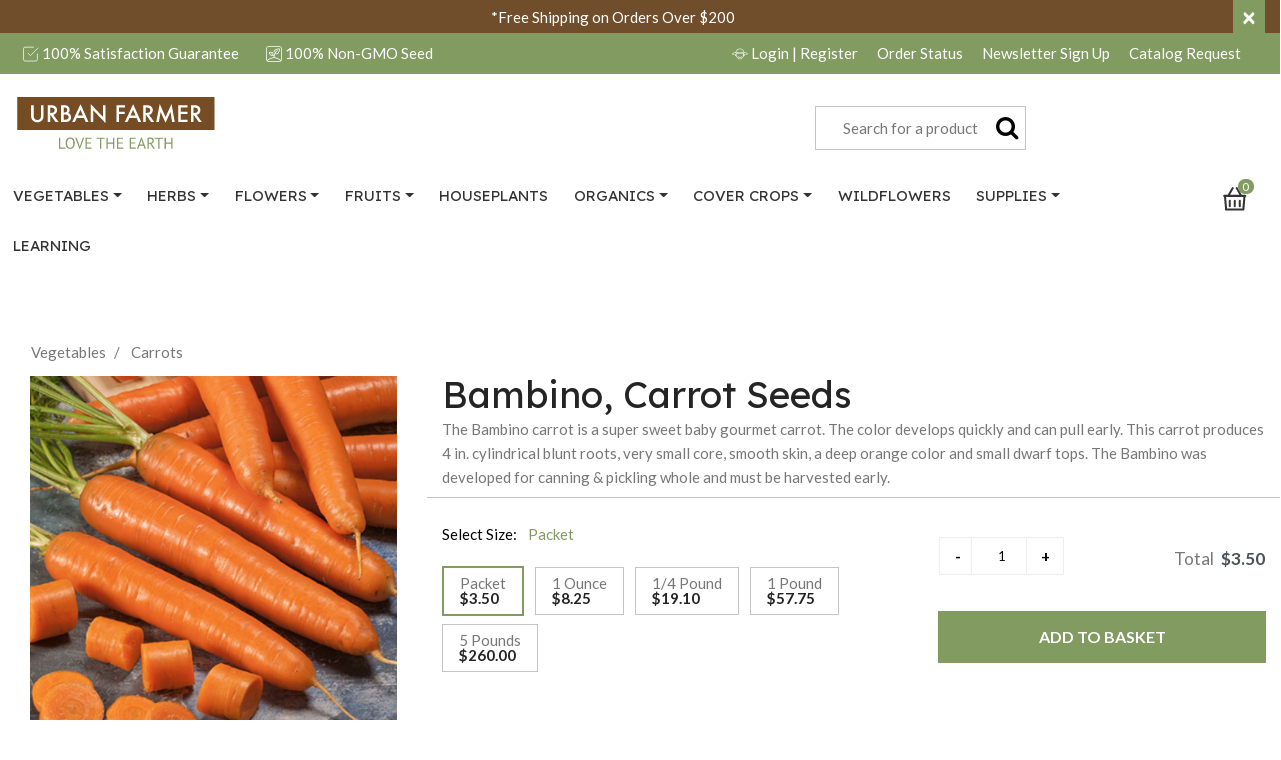

--- FILE ---
content_type: text/html;charset=UTF-8
request_url: https://www.ufseeds.com/on/demandware.store/Sites-UrbanFarmer-Site/default/CQRecomm-Start
body_size: 3992
content:
    <div class="recommensation-carousel mt-10">
        <div id="product-recommendation-carousel" class="pdp-carousel">
            <div class="col-12">
                <div class="mb-2">
                    <h4>You May Also Like</h4>
                </div>
            </div>
            <div class="col-12">
                <div class="product-recommendation-listing swiper-container row">
                    <div class="swiper-wrapper">
                        
                            <!-- CQuotient Activity Tracking (viewReco-cquotient.js) -->
<script type="text/javascript">//<!--
/* <![CDATA[ */
(function(){
try {
	if(window.CQuotient) {
		var cq_params = {};
		cq_params.cookieId = window.CQuotient.getCQCookieId();
		cq_params.userId = window.CQuotient.getCQUserId();
		cq_params.emailId = CQuotient.getCQHashedEmail();
		cq_params.loginId = CQuotient.getCQHashedLogin();
		cq_params.accumulate = true;
		cq_params.products = [{
			id: 'SAMA',
			sku: '',
			type: '',
			alt_id: ''
		}];
		cq_params.recommenderName = 'product-to-product';
		cq_params.realm = "BFKV";
		cq_params.siteId = "UrbanFarmer";
		cq_params.instanceType = "prd";
		cq_params.locale = window.CQuotient.locale;
		cq_params.slotId = 'product-recommendations-m';
		cq_params.slotConfigId = 'pdp-einstein-recommendation';
		cq_params.slotConfigTemplate = 'slots\/recommendation\/pdpRecommendation.isml';
		if(window.CQuotient.sendActivity)
			window.CQuotient.sendActivity( CQuotient.clientId, 'viewReco', cq_params );
		else
			window.CQuotient.activities.push( {activityType: 'viewReco', parameters: cq_params} );
	}
} catch(err) {}
})();
/* ]]> */
// -->
</script>
<script type="text/javascript">//<!--
/* <![CDATA[ (viewProduct-active_data.js) */
dw.ac._capture({id: "SAMA", type: "recommendation"});
/* ]]> */
// -->
</script>
                                <div class="swiper-slide">
                                    

<div class="product"
    data-pid="SAMA"
    data-gtmdata="{&quot;id&quot;:&quot;SAMA&quot;,&quot;product_id&quot;:&quot;SAMA&quot;,&quot;name&quot;:&quot;Mammoth, Salsify Seeds&quot;,&quot;category&quot;:&quot;Salsify&quot;,&quot;category_id&quot;:&quot;Salsify&quot;,&quot;product_category&quot;:&quot;Salsify&quot;,&quot;categoryID&quot;:&quot;salsify&quot;,&quot;price&quot;:&quot;160.00&quot;}"
    data-gtmga4data="{&quot;item_id&quot;:&quot;SAMA&quot;,&quot;item_name&quot;:&quot;Mammoth, Salsify Seeds&quot;,&quot;item_category&quot;:&quot;Salsify&quot;,&quot;price&quot;:&quot;160.00&quot;,&quot;currencyCode&quot;:&quot;USD&quot;}">
    <div class="product-tile">
    <!-- dwMarker="product" dwContentID="217037135be453cccd1ed1ca51" -->
    <div class="image-container">
    
			

		     <a href="/product/mammoth-salsify-seeds/SAMA.html">
		            <img class="tile-image"
		                src="https://www.ufseeds.com/dw/image/v2/BFKV_PRD/on/demandware.static/-/Sites-master-urbanfarmer/default/dwf4c92ab8/images/products/Mammoth-Salsify-Seeds.jpg?sw=275&amp;sh=275"
		                alt="Mammoth, Salsify Seeds"
		                title="Mammoth, Salsify Seeds"
		                />
		     </a>
	    
    
    
</div>

    <div class="tile-body">
        <div class="pdp-link">
    <a class="link" href="/product/mammoth-salsify-seeds/SAMA.html">Mammoth, Salsify Seeds</a>
</div>

        
    <div class="product-tile__description">
        <p class="text-muted">
            The Mammoth Salsify is known as the "Vegetable Oyster" due to its uncanny oyster-like flavor. This pre-1900 variety is shaped like a carrot and is native of the Mediterranean. Its long tapered roots average 8-10" long and 1" in diameter. Mammoth has a creamy white skin and white flesh with upright grass-like leaves
			&nbsp;
        </p>
    </div>

    </div>
    <!-- END_dwmarker -->
</div>

</div>

                                </div>
                            
                        
                            <!-- CQuotient Activity Tracking (viewReco-cquotient.js) -->
<script type="text/javascript">//<!--
/* <![CDATA[ */
(function(){
try {
	if(window.CQuotient) {
		var cq_params = {};
		cq_params.cookieId = window.CQuotient.getCQCookieId();
		cq_params.userId = window.CQuotient.getCQUserId();
		cq_params.emailId = CQuotient.getCQHashedEmail();
		cq_params.loginId = CQuotient.getCQHashedLogin();
		cq_params.accumulate = true;
		cq_params.products = [{
			id: 'PAHR',
			sku: '',
			type: '',
			alt_id: ''
		}];
		cq_params.recommenderName = 'product-to-product';
		cq_params.realm = "BFKV";
		cq_params.siteId = "UrbanFarmer";
		cq_params.instanceType = "prd";
		cq_params.locale = window.CQuotient.locale;
		cq_params.slotId = 'product-recommendations-m';
		cq_params.slotConfigId = 'pdp-einstein-recommendation';
		cq_params.slotConfigTemplate = 'slots\/recommendation\/pdpRecommendation.isml';
		if(window.CQuotient.sendActivity)
			window.CQuotient.sendActivity( CQuotient.clientId, 'viewReco', cq_params );
		else
			window.CQuotient.activities.push( {activityType: 'viewReco', parameters: cq_params} );
	}
} catch(err) {}
})();
/* ]]> */
// -->
</script>
<script type="text/javascript">//<!--
/* <![CDATA[ (viewProduct-active_data.js) */
dw.ac._capture({id: "PAHR", type: "recommendation"});
/* ]]> */
// -->
</script>
                                <div class="swiper-slide">
                                    

<div class="product"
    data-pid="PAHR"
    data-gtmdata="{&quot;id&quot;:&quot;PAHR&quot;,&quot;product_id&quot;:&quot;PAHR&quot;,&quot;name&quot;:&quot;Hamburg Rooted, Parsley Seed&quot;,&quot;category&quot;:&quot;Parsley&quot;,&quot;category_id&quot;:&quot;Parsley&quot;,&quot;product_category&quot;:&quot;Parsley&quot;,&quot;categoryID&quot;:&quot;parsley&quot;,&quot;price&quot;:&quot;100.00&quot;}"
    data-gtmga4data="{&quot;item_id&quot;:&quot;PAHR&quot;,&quot;item_name&quot;:&quot;Hamburg Rooted, Parsley Seed&quot;,&quot;item_category&quot;:&quot;Parsley&quot;,&quot;price&quot;:&quot;100.00&quot;,&quot;currencyCode&quot;:&quot;USD&quot;}">
    <div class="product-tile">
    <!-- dwMarker="product" dwContentID="631b868e570d8122636f93fb7d" -->
    <div class="image-container">
    
			

		     <a href="/product/hamburg-rooted-parsley-seed/PAHR.html">
		            <img class="tile-image"
		                src="https://www.ufseeds.com/dw/image/v2/BFKV_PRD/on/demandware.static/-/Sites-master-urbanfarmer/default/dwcad2cc2c/images/products/Hamburg_Rooted_Parsley_Seeds.jpg?sw=275&amp;sh=275"
		                alt="Hamburg Rooted, Parsley Seed"
		                title="Hamburg Rooted, Parsley Seed"
		                />
		     </a>
	    
    
    
</div>

    <div class="tile-body">
        <div class="pdp-link">
    <a class="link" href="/product/hamburg-rooted-parsley-seed/PAHR.html">Hamburg Rooted, Parsley Seed</a>
</div>

        
    <div class="product-tile__description">
        <p class="text-muted">
            The Hamburg Rooted Parsley is a unique looking, old heirloom variety that is used for both its delicious leaves and roots! This parsley is mostly grown for its large roots that make superb soups and stews, but its leaves are also tasty in sauces or as a garnish.
        </p>
    </div>

    </div>
    <!-- END_dwmarker -->
</div>

</div>

                                </div>
                            
                        
                            <!-- CQuotient Activity Tracking (viewReco-cquotient.js) -->
<script type="text/javascript">//<!--
/* <![CDATA[ */
(function(){
try {
	if(window.CQuotient) {
		var cq_params = {};
		cq_params.cookieId = window.CQuotient.getCQCookieId();
		cq_params.userId = window.CQuotient.getCQUserId();
		cq_params.emailId = CQuotient.getCQHashedEmail();
		cq_params.loginId = CQuotient.getCQHashedLogin();
		cq_params.accumulate = true;
		cq_params.products = [{
			id: 'CADR',
			sku: '',
			type: '',
			alt_id: ''
		}];
		cq_params.recommenderName = 'product-to-product';
		cq_params.realm = "BFKV";
		cq_params.siteId = "UrbanFarmer";
		cq_params.instanceType = "prd";
		cq_params.locale = window.CQuotient.locale;
		cq_params.slotId = 'product-recommendations-m';
		cq_params.slotConfigId = 'pdp-einstein-recommendation';
		cq_params.slotConfigTemplate = 'slots\/recommendation\/pdpRecommendation.isml';
		if(window.CQuotient.sendActivity)
			window.CQuotient.sendActivity( CQuotient.clientId, 'viewReco', cq_params );
		else
			window.CQuotient.activities.push( {activityType: 'viewReco', parameters: cq_params} );
	}
} catch(err) {}
})();
/* ]]> */
// -->
</script>
<script type="text/javascript">//<!--
/* <![CDATA[ (viewProduct-active_data.js) */
dw.ac._capture({id: "CADR", type: "recommendation"});
/* ]]> */
// -->
</script>
                                <div class="swiper-slide">
                                    

<div class="product"
    data-pid="CADR"
    data-gtmdata="{&quot;id&quot;:&quot;CADR&quot;,&quot;product_id&quot;:&quot;CADR&quot;,&quot;name&quot;:&quot;Dragon, Carrot Seeds&quot;,&quot;category&quot;:&quot;Carrots&quot;,&quot;category_id&quot;:&quot;Carrots&quot;,&quot;product_category&quot;:&quot;Carrots&quot;,&quot;categoryID&quot;:&quot;carrot&quot;,&quot;price&quot;:&quot;416.00&quot;}"
    data-gtmga4data="{&quot;item_id&quot;:&quot;CADR&quot;,&quot;item_name&quot;:&quot;Dragon, Carrot Seeds&quot;,&quot;item_category&quot;:&quot;Carrots&quot;,&quot;price&quot;:&quot;416.00&quot;,&quot;currencyCode&quot;:&quot;USD&quot;}">
    <div class="product-tile">
    <!-- dwMarker="product" dwContentID="ad71bb27d38f917a5edd9f2174" -->
    <div class="image-container">
    
			

		     <a href="/product/dragon-carrot-seeds/CADR.html">
		            <img class="tile-image"
		                src="https://www.ufseeds.com/dw/image/v2/BFKV_PRD/on/demandware.static/-/Sites-master-urbanfarmer/default/dwe6aaa738/images/products/Dragon Carrots Sliced in Half.jpg?sw=275&amp;sh=275"
		                alt="Dragon, Carrot Seeds"
		                title="Dragon, Carrot Seeds"
		                />
		     </a>
	    
    
    
</div>

    <div class="tile-body">
        <div class="pdp-link">
    <a class="link" href="/product/dragon-carrot-seeds/CADR.html">Dragon, Carrot Seeds</a>
</div>

        
    <div class="product-tile__description">
        <p class="text-muted">
            The Dragon carrot is a refined purple carrot that is perfect for home gardeners and market growers! The reddish purple color on the outside contrasts with the bright orange interior when peeled or sliced. The Dragon has a delicious sweet, slightly spicy, carrot flavor that is delicious roasted or in soups and stews.
        </p>
    </div>

    </div>
    <!-- END_dwmarker -->
</div>

</div>

                                </div>
                            
                        
                            <!-- CQuotient Activity Tracking (viewReco-cquotient.js) -->
<script type="text/javascript">//<!--
/* <![CDATA[ */
(function(){
try {
	if(window.CQuotient) {
		var cq_params = {};
		cq_params.cookieId = window.CQuotient.getCQCookieId();
		cq_params.userId = window.CQuotient.getCQUserId();
		cq_params.emailId = CQuotient.getCQHashedEmail();
		cq_params.loginId = CQuotient.getCQHashedLogin();
		cq_params.accumulate = true;
		cq_params.products = [{
			id: 'CACP',
			sku: '',
			type: '',
			alt_id: ''
		}];
		cq_params.recommenderName = 'product-to-product';
		cq_params.realm = "BFKV";
		cq_params.siteId = "UrbanFarmer";
		cq_params.instanceType = "prd";
		cq_params.locale = window.CQuotient.locale;
		cq_params.slotId = 'product-recommendations-m';
		cq_params.slotConfigId = 'pdp-einstein-recommendation';
		cq_params.slotConfigTemplate = 'slots\/recommendation\/pdpRecommendation.isml';
		if(window.CQuotient.sendActivity)
			window.CQuotient.sendActivity( CQuotient.clientId, 'viewReco', cq_params );
		else
			window.CQuotient.activities.push( {activityType: 'viewReco', parameters: cq_params} );
	}
} catch(err) {}
})();
/* ]]> */
// -->
</script>
<script type="text/javascript">//<!--
/* <![CDATA[ (viewProduct-active_data.js) */
dw.ac._capture({id: "CACP", type: "recommendation"});
/* ]]> */
// -->
</script>
                                <div class="swiper-slide">
                                    

<div class="product"
    data-pid="CACP"
    data-gtmdata="{&quot;id&quot;:&quot;CACP&quot;,&quot;product_id&quot;:&quot;CACP&quot;,&quot;name&quot;:&quot;Cosmic Purple, Carrot Seeds&quot;,&quot;category&quot;:&quot;Carrots&quot;,&quot;category_id&quot;:&quot;Carrots&quot;,&quot;product_category&quot;:&quot;Carrots&quot;,&quot;categoryID&quot;:&quot;carrot&quot;,&quot;price&quot;:&quot;547.25&quot;}"
    data-gtmga4data="{&quot;item_id&quot;:&quot;CACP&quot;,&quot;item_name&quot;:&quot;Cosmic Purple, Carrot Seeds&quot;,&quot;item_category&quot;:&quot;Carrots&quot;,&quot;price&quot;:&quot;547.25&quot;,&quot;currencyCode&quot;:&quot;USD&quot;}">
    <div class="product-tile">
    <!-- dwMarker="product" dwContentID="9e16df7a3b4d6102dc60ec2e97" -->
    <div class="image-container">
    
			

		     <a href="/product/cosmic-purple-carrot-seeds/CACP.html">
		            <img class="tile-image"
		                src="https://www.ufseeds.com/dw/image/v2/BFKV_PRD/on/demandware.static/-/Sites-master-urbanfarmer/default/dwf239632d/images/products/Cosmic Purple Carrots on Crate.jpg?sw=275&amp;sh=275"
		                alt="Cosmic Purple, Carrot Seeds"
		                title="Cosmic Purple, Carrot Seeds"
		                />
		     </a>
	    
    
    
</div>

    <div class="tile-body">
        <div class="pdp-link">
    <a class="link" href="/product/cosmic-purple-carrot-seeds/CACP.html">Cosmic Purple, Carrot Seeds</a>
</div>

        
    <div class="product-tile__description">
        <p class="text-muted">
            The Cosmic Purple carrot is absolutely amazing! This beautiful purple carrot is bright yellow and orange inside! Cosmic Purple carrots have a tapered 7" shape and a very sweet taste, that has extra healthy anti-oxidants. This carrot is quite popular at farmers markets.
        </p>
    </div>

    </div>
    <!-- END_dwmarker -->
</div>

</div>

                                </div>
                            
                        
                            <!-- CQuotient Activity Tracking (viewReco-cquotient.js) -->
<script type="text/javascript">//<!--
/* <![CDATA[ */
(function(){
try {
	if(window.CQuotient) {
		var cq_params = {};
		cq_params.cookieId = window.CQuotient.getCQCookieId();
		cq_params.userId = window.CQuotient.getCQUserId();
		cq_params.emailId = CQuotient.getCQHashedEmail();
		cq_params.loginId = CQuotient.getCQHashedLogin();
		cq_params.accumulate = true;
		cq_params.products = [{
			id: 'CABN',
			sku: '',
			type: '',
			alt_id: ''
		}];
		cq_params.recommenderName = 'product-to-product';
		cq_params.realm = "BFKV";
		cq_params.siteId = "UrbanFarmer";
		cq_params.instanceType = "prd";
		cq_params.locale = window.CQuotient.locale;
		cq_params.slotId = 'product-recommendations-m';
		cq_params.slotConfigId = 'pdp-einstein-recommendation';
		cq_params.slotConfigTemplate = 'slots\/recommendation\/pdpRecommendation.isml';
		if(window.CQuotient.sendActivity)
			window.CQuotient.sendActivity( CQuotient.clientId, 'viewReco', cq_params );
		else
			window.CQuotient.activities.push( {activityType: 'viewReco', parameters: cq_params} );
	}
} catch(err) {}
})();
/* ]]> */
// -->
</script>
<script type="text/javascript">//<!--
/* <![CDATA[ (viewProduct-active_data.js) */
dw.ac._capture({id: "CABN", type: "recommendation"});
/* ]]> */
// -->
</script>
                                <div class="swiper-slide">
                                    

<div class="product"
    data-pid="CABN"
    data-gtmdata="{&quot;id&quot;:&quot;CABN&quot;,&quot;product_id&quot;:&quot;CABN&quot;,&quot;name&quot;:&quot;Black Nebula, Carrot Seeds&quot;,&quot;category&quot;:&quot;Carrots&quot;,&quot;category_id&quot;:&quot;Carrots&quot;,&quot;product_category&quot;:&quot;Carrots&quot;,&quot;categoryID&quot;:&quot;carrot&quot;,&quot;price&quot;:&quot;537.50&quot;}"
    data-gtmga4data="{&quot;item_id&quot;:&quot;CABN&quot;,&quot;item_name&quot;:&quot;Black Nebula, Carrot Seeds&quot;,&quot;item_category&quot;:&quot;Carrots&quot;,&quot;price&quot;:&quot;537.50&quot;,&quot;currencyCode&quot;:&quot;USD&quot;}">
    <div class="product-tile">
    <!-- dwMarker="product" dwContentID="1a1219a4dca135b835ecdf026b" -->
    <div class="image-container">
    
			

		     <a href="/product/black-nebula-carrot-seeds/CABN.html">
		            <img class="tile-image"
		                src="https://www.ufseeds.com/dw/image/v2/BFKV_PRD/on/demandware.static/-/Sites-master-urbanfarmer/default/dw75ff0bd7/images/products/Black-Nebula-Carrot-Seeds.png?sw=275&amp;sh=275"
		                alt="Black Nebula, Carrot Seeds"
		                title="Black Nebula, Carrot Seeds"
		                />
		     </a>
	    
    
    
</div>

    <div class="tile-body">
        <div class="pdp-link">
    <a class="link" href="/product/black-nebula-carrot-seeds/CABN.html">Black Nebula, Carrot Seeds</a>
</div>

        
    <div class="product-tile__description">
        <p class="text-muted">
            The Black Nebula carrot is a highly attractive open pollinated carrot variety that was bred especially for the home gardener. The dark purple roots can be eaten fresh, roasted, steamed or used for dye. After the carrots grow too large to eat leave them in the garden and use for cut flowers. The white umbels are tinged with lavender on the edges and flower stems. Bees love carrot flowers so they make great food for pollinators.
        </p>
    </div>

    </div>
    <!-- END_dwmarker -->
</div>

</div>

                                </div>
                            
                        
                            <!-- CQuotient Activity Tracking (viewReco-cquotient.js) -->
<script type="text/javascript">//<!--
/* <![CDATA[ */
(function(){
try {
	if(window.CQuotient) {
		var cq_params = {};
		cq_params.cookieId = window.CQuotient.getCQCookieId();
		cq_params.userId = window.CQuotient.getCQUserId();
		cq_params.emailId = CQuotient.getCQHashedEmail();
		cq_params.loginId = CQuotient.getCQHashedLogin();
		cq_params.accumulate = true;
		cq_params.products = [{
			id: 'TORO',
			sku: '',
			type: '',
			alt_id: ''
		}];
		cq_params.recommenderName = 'product-to-product';
		cq_params.realm = "BFKV";
		cq_params.siteId = "UrbanFarmer";
		cq_params.instanceType = "prd";
		cq_params.locale = window.CQuotient.locale;
		cq_params.slotId = 'product-recommendations-m';
		cq_params.slotConfigId = 'pdp-einstein-recommendation';
		cq_params.slotConfigTemplate = 'slots\/recommendation\/pdpRecommendation.isml';
		if(window.CQuotient.sendActivity)
			window.CQuotient.sendActivity( CQuotient.clientId, 'viewReco', cq_params );
		else
			window.CQuotient.activities.push( {activityType: 'viewReco', parameters: cq_params} );
	}
} catch(err) {}
})();
/* ]]> */
// -->
</script>
<script type="text/javascript">//<!--
/* <![CDATA[ (viewProduct-active_data.js) */
dw.ac._capture({id: "TORO", type: "recommendation"});
/* ]]> */
// -->
</script>
                                <div class="swiper-slide">
                                    

<div class="product"
    data-pid="TORO"
    data-gtmdata="{&quot;id&quot;:&quot;TORO&quot;,&quot;product_id&quot;:&quot;TORO&quot;,&quot;name&quot;:&quot;Roma, Tomato Seeds&quot;,&quot;category&quot;:&quot;Paste Tomatoes&quot;,&quot;category_id&quot;:&quot;Paste Tomatoes&quot;,&quot;product_category&quot;:&quot;Paste Tomatoes&quot;,&quot;categoryID&quot;:&quot;paste-tomatoes&quot;,&quot;price&quot;:&quot;436.50&quot;}"
    data-gtmga4data="{&quot;item_id&quot;:&quot;TORO&quot;,&quot;item_name&quot;:&quot;Roma, Tomato Seeds&quot;,&quot;item_category&quot;:&quot;Paste Tomatoes&quot;,&quot;price&quot;:&quot;436.50&quot;,&quot;currencyCode&quot;:&quot;USD&quot;}">
    <div class="product-tile">
    <!-- dwMarker="product" dwContentID="eda132269f6dcd9ebfda3dc61b" -->
    <div class="image-container">
    
			

		     <a href="/product/roma-tomato-seeds/TORO.html">
		            <img class="tile-image"
		                src="https://www.ufseeds.com/dw/image/v2/BFKV_PRD/on/demandware.static/-/Sites-master-urbanfarmer/default/dwec36b735/images/products/Roma-Tomatoes1.jpg?sw=275&amp;sh=275"
		                alt="Roma, Tomato Seeds"
		                title="Roma, Tomato Seeds"
		                />
		     </a>
	    
    
    
</div>

    <div class="tile-body">
        <div class="pdp-link">
    <a class="link" href="/product/roma-tomato-seeds/TORO.html">Roma, Tomato Seeds</a>
</div>

        
    <div class="product-tile__description">
        <p class="text-muted">
            The Roma is a popular heirloom elongated tomato preferred for cooking, canning and making a spectacular Italian paste. This variety has very thick flesh, low seed count and produces high yields of up to 200 fruits on each plant. The Roma VF also has great disease resistance to verticillium and fusarium wilt. These strong vigorous plants can be grown outdoors or in a greenhouse.
        </p>
    </div>

    </div>
    <!-- END_dwmarker -->
</div>

</div>

                                </div>
                            
                        
                            <!-- CQuotient Activity Tracking (viewReco-cquotient.js) -->
<script type="text/javascript">//<!--
/* <![CDATA[ */
(function(){
try {
	if(window.CQuotient) {
		var cq_params = {};
		cq_params.cookieId = window.CQuotient.getCQCookieId();
		cq_params.userId = window.CQuotient.getCQUserId();
		cq_params.emailId = CQuotient.getCQHashedEmail();
		cq_params.loginId = CQuotient.getCQHashedLogin();
		cq_params.accumulate = true;
		cq_params.products = [{
			id: 'TOICB',
			sku: '',
			type: '',
			alt_id: ''
		}];
		cq_params.recommenderName = 'product-to-product';
		cq_params.realm = "BFKV";
		cq_params.siteId = "UrbanFarmer";
		cq_params.instanceType = "prd";
		cq_params.locale = window.CQuotient.locale;
		cq_params.slotId = 'product-recommendations-m';
		cq_params.slotConfigId = 'pdp-einstein-recommendation';
		cq_params.slotConfigTemplate = 'slots\/recommendation\/pdpRecommendation.isml';
		if(window.CQuotient.sendActivity)
			window.CQuotient.sendActivity( CQuotient.clientId, 'viewReco', cq_params );
		else
			window.CQuotient.activities.push( {activityType: 'viewReco', parameters: cq_params} );
	}
} catch(err) {}
})();
/* ]]> */
// -->
</script>
<script type="text/javascript">//<!--
/* <![CDATA[ (viewProduct-active_data.js) */
dw.ac._capture({id: "TOICB", type: "recommendation"});
/* ]]> */
// -->
</script>
                                <div class="swiper-slide">
                                    

<div class="product"
    data-pid="TOICB"
    data-gtmdata="{&quot;id&quot;:&quot;TOICB&quot;,&quot;product_id&quot;:&quot;TOICB&quot;,&quot;name&quot;:&quot;Indigo Clackamas Blueberry, Tomato Seeds&quot;,&quot;category&quot;:&quot;Saladette Tomatoes&quot;,&quot;category_id&quot;:&quot;Saladette Tomatoes&quot;,&quot;product_category&quot;:&quot;Saladette Tomatoes&quot;,&quot;categoryID&quot;:&quot;saladette-tomatoes&quot;,&quot;price&quot;:&quot;272.75&quot;}"
    data-gtmga4data="{&quot;item_id&quot;:&quot;TOICB&quot;,&quot;item_name&quot;:&quot;Indigo Clackamas Blueberry, Tomato Seeds&quot;,&quot;item_category&quot;:&quot;Saladette Tomatoes&quot;,&quot;price&quot;:&quot;272.75&quot;,&quot;currencyCode&quot;:&quot;USD&quot;}">
    <div class="product-tile">
    <!-- dwMarker="product" dwContentID="2c2436863a0d16b08b72f75016" -->
    <div class="image-container">
    
			

		     <a href="/product/indigo-clackamas-blueberry-tomato-seeds/TOICB.html">
		            <img class="tile-image"
		                src="https://www.ufseeds.com/dw/image/v2/BFKV_PRD/on/demandware.static/-/Sites-master-urbanfarmer/default/dw094bb2ea/images/products/Indigo-Clackamas-Blueberry-Tomato.jpg?sw=275&amp;sh=275"
		                alt="Indigo Clackamas Blueberry, Tomato Seeds"
		                title="Indigo Clackamas Blueberry, Tomato Seeds"
		                />
		     </a>
	    
    
    
</div>

    <div class="tile-body">
        <div class="pdp-link">
    <a class="link" href="/product/indigo-clackamas-blueberry-tomato-seeds/TOICB.html">Indigo Clackamas Blueberry, Tomato Seeds</a>
</div>

        
    <div class="product-tile__description">
        <p class="text-muted">
            The Indigo Clackamas Blueberry Tomato has an amazing juicy, sweet flavor and resembles a large blueberry! This salad-size tomato has a dark red to dark blue flesh, making it a perfect pop of color to any summer salad! The Indigo Clackamas Blueberry is very productive, making it the perfect variety to add to any home garden.
        </p>
    </div>

    </div>
    <!-- END_dwmarker -->
</div>

</div>

                                </div>
                            
                        
                            <!-- CQuotient Activity Tracking (viewReco-cquotient.js) -->
<script type="text/javascript">//<!--
/* <![CDATA[ */
(function(){
try {
	if(window.CQuotient) {
		var cq_params = {};
		cq_params.cookieId = window.CQuotient.getCQCookieId();
		cq_params.userId = window.CQuotient.getCQUserId();
		cq_params.emailId = CQuotient.getCQHashedEmail();
		cq_params.loginId = CQuotient.getCQHashedLogin();
		cq_params.accumulate = true;
		cq_params.products = [{
			id: 'TOGZ',
			sku: '',
			type: '',
			alt_id: ''
		}];
		cq_params.recommenderName = 'product-to-product';
		cq_params.realm = "BFKV";
		cq_params.siteId = "UrbanFarmer";
		cq_params.instanceType = "prd";
		cq_params.locale = window.CQuotient.locale;
		cq_params.slotId = 'product-recommendations-m';
		cq_params.slotConfigId = 'pdp-einstein-recommendation';
		cq_params.slotConfigTemplate = 'slots\/recommendation\/pdpRecommendation.isml';
		if(window.CQuotient.sendActivity)
			window.CQuotient.sendActivity( CQuotient.clientId, 'viewReco', cq_params );
		else
			window.CQuotient.activities.push( {activityType: 'viewReco', parameters: cq_params} );
	}
} catch(err) {}
})();
/* ]]> */
// -->
</script>
<script type="text/javascript">//<!--
/* <![CDATA[ (viewProduct-active_data.js) */
dw.ac._capture({id: "TOGZ", type: "recommendation"});
/* ]]> */
// -->
</script>
                                <div class="swiper-slide">
                                    

<div class="product"
    data-pid="TOGZ"
    data-gtmdata="{&quot;id&quot;:&quot;TOGZ&quot;,&quot;product_id&quot;:&quot;TOGZ&quot;,&quot;name&quot;:&quot;Green Zebra, Tomato Seeds&quot;,&quot;category&quot;:&quot;Saladette Tomatoes&quot;,&quot;category_id&quot;:&quot;Saladette Tomatoes&quot;,&quot;product_category&quot;:&quot;Saladette Tomatoes&quot;,&quot;categoryID&quot;:&quot;saladette-tomatoes&quot;,&quot;price&quot;:&quot;290.50&quot;}"
    data-gtmga4data="{&quot;item_id&quot;:&quot;TOGZ&quot;,&quot;item_name&quot;:&quot;Green Zebra, Tomato Seeds&quot;,&quot;item_category&quot;:&quot;Saladette Tomatoes&quot;,&quot;price&quot;:&quot;290.50&quot;,&quot;currencyCode&quot;:&quot;USD&quot;}">
    <div class="product-tile">
    <!-- dwMarker="product" dwContentID="3038d2e81c91e8b99a913ae999" -->
    <div class="image-container">
    
			

		     <a href="/product/green-zebra-tomato-seeds/TOGZ.html">
		            <img class="tile-image"
		                src="https://www.ufseeds.com/dw/image/v2/BFKV_PRD/on/demandware.static/-/Sites-master-urbanfarmer/default/dw5e16c883/images/products/Green_Zebra_Tomatoes1.jpg?sw=275&amp;sh=275"
		                alt="Green Zebra, Tomato Seeds"
		                title="Green Zebra, Tomato Seeds"
		                />
		     </a>
	    
    
    
</div>

    <div class="tile-body">
        <div class="pdp-link">
    <a class="link" href="/product/green-zebra-tomato-seeds/TOGZ.html">Green Zebra, Tomato Seeds</a>
</div>

        
    <div class="product-tile__description">
        <p class="text-muted">
            Green Zebra tomatoes are a unique and visually striking heirloom variety cherished for their distinctive appearance and vibrant flavor. These medium-sized tomatoes are easily recognizable by their green skin striped with darker green bands, giving them a zebra-like pattern. When fully ripe, they turn a rich, golden-green color. Known for their tangy, slightly sweet taste with a hint of citrus, Green Zebra tomatoes add a zesty flair to salads, salsas, and gourmet dishes. They typically reach maturity in about 75 to 80 days, and the plants exhibit a sprawling growth habit, producing an abundant harvest of fruit throughout the growing season. Their robust and resilient nature, coupled with their eye-catching appearance and exceptional flavor, makes Green Zebra tomatoes a favorite among both gardeners and culinary enthusiasts.
        </p>
    </div>

    </div>
    <!-- END_dwmarker -->
</div>

</div>

                                </div>
                            
                        
                    </div>
                    <div class="swiper-button-prev"></div>
                    <div class="swiper-button-next"></div>
                    <div class="swiper-pagination"></div>
                </div>
            </div>
        </div>
    </div>


<script>
    var options = {
        spaceBetween: 20,
        slidesPerView: 2,
        slidesOffsetBefore: 16,
        breakpoints: {
            468: {
                slidesPerView: 3
            },
            1025: {
                slidesPerView: 4
            }
        }
    };
    window.slider.create('.swiper-container.product-recommendation-listing', options);
</script>


--- FILE ---
content_type: text/javascript; charset=utf-8
request_url: https://p.cquotient.com/pebble?tla=bfkv-UrbanFarmer&activityType=viewReco&callback=CQuotient._act_callback2&cookieId=abPbIBRbKdbLy8IDsxH4MhxjJ6&userId=&emailId=&products=id%3A%3ASAMA%7C%7Csku%3A%3A%7C%7Ctype%3A%3A%7C%7Calt_id%3A%3A%3B%3Bid%3A%3APAHR%7C%7Csku%3A%3A%7C%7Ctype%3A%3A%7C%7Calt_id%3A%3A%3B%3Bid%3A%3ACADR%7C%7Csku%3A%3A%7C%7Ctype%3A%3A%7C%7Calt_id%3A%3A%3B%3Bid%3A%3ACACP%7C%7Csku%3A%3A%7C%7Ctype%3A%3A%7C%7Calt_id%3A%3A%3B%3Bid%3A%3ACABN%7C%7Csku%3A%3A%7C%7Ctype%3A%3A%7C%7Calt_id%3A%3A%3B%3Bid%3A%3ATORO%7C%7Csku%3A%3A%7C%7Ctype%3A%3A%7C%7Calt_id%3A%3A%3B%3Bid%3A%3ATOICB%7C%7Csku%3A%3A%7C%7Ctype%3A%3A%7C%7Calt_id%3A%3A%3B%3Bid%3A%3ATOGZ%7C%7Csku%3A%3A%7C%7Ctype%3A%3A%7C%7Calt_id%3A%3A&recommenderName=product-to-product&realm=BFKV&siteId=UrbanFarmer&instanceType=prd&locale=default&slotId=product-recommendations-m&slotConfigId=pdp-einstein-recommendation&slotConfigTemplate=slots%2Frecommendation%2FpdpRecommendation.isml&viewRecoRoundtrip=955&anchors=CABB&__recoUUID=8e354df1-0014-42f9-991e-63247c361277&referrer=&currentLocation=https%3A%2F%2Fwww.ufseeds.com%2Fproduct%2Fbambino-carrot-seeds%2FCABB.html&__cq_uuid=abPbIBRbKdbLy8IDsxH4MhxjJ6&__cq_seg=0~0.00!1~0.00!2~0.00!3~0.00!4~0.00!5~0.00!6~0.00!7~0.00!8~0.00!9~0.00&bc=%7B%22bfkv-UrbanFarmer%22%3A%5B%7B%22id%22%3A%22CABB%22%2C%22sku%22%3A%22CABB-Packet%22%7D%5D%7D&ls=true&_=1769283885786&v=v3.1.3&fbPixelId=__UNKNOWN__
body_size: 165
content:
/**/ typeof CQuotient._act_callback2 === 'function' && CQuotient._act_callback2([{"k":"__cq_uuid","v":"abPbIBRbKdbLy8IDsxH4MhxjJ6","m":34128000}]);

--- FILE ---
content_type: text/javascript; charset=utf-8
request_url: https://p.cquotient.com/pebble?tla=bfkv-UrbanFarmer&activityType=viewProduct&callback=CQuotient._act_callback0&cookieId=abPbIBRbKdbLy8IDsxH4MhxjJ6&userId=&emailId=&product=id%3A%3ACABB%7C%7Csku%3A%3ACABB-Packet%7C%7Ctype%3A%3A%7C%7Calt_id%3A%3A&realm=BFKV&siteId=UrbanFarmer&instanceType=prd&locale=default&referrer=&currentLocation=https%3A%2F%2Fwww.ufseeds.com%2Fproduct%2Fbambino-carrot-seeds%2FCABB.html&ls=true&_=1769283884047&v=v3.1.3&fbPixelId=__UNKNOWN__&json=%7B%22cookieId%22%3A%22abPbIBRbKdbLy8IDsxH4MhxjJ6%22%2C%22userId%22%3A%22%22%2C%22emailId%22%3A%22%22%2C%22product%22%3A%7B%22id%22%3A%22CABB%22%2C%22sku%22%3A%22CABB-Packet%22%2C%22type%22%3A%22%22%2C%22alt_id%22%3A%22%22%7D%2C%22realm%22%3A%22BFKV%22%2C%22siteId%22%3A%22UrbanFarmer%22%2C%22instanceType%22%3A%22prd%22%2C%22locale%22%3A%22default%22%2C%22referrer%22%3A%22%22%2C%22currentLocation%22%3A%22https%3A%2F%2Fwww.ufseeds.com%2Fproduct%2Fbambino-carrot-seeds%2FCABB.html%22%2C%22ls%22%3Atrue%2C%22_%22%3A1769283884047%2C%22v%22%3A%22v3.1.3%22%2C%22fbPixelId%22%3A%22__UNKNOWN__%22%7D
body_size: 401
content:
/**/ typeof CQuotient._act_callback0 === 'function' && CQuotient._act_callback0([{"k":"__cq_uuid","v":"abPbIBRbKdbLy8IDsxH4MhxjJ6","m":34128000},{"k":"__cq_bc","v":"%7B%22bfkv-UrbanFarmer%22%3A%5B%7B%22id%22%3A%22CABB%22%2C%22sku%22%3A%22CABB-Packet%22%7D%5D%7D","m":2592000},{"k":"__cq_seg","v":"0~0.00!1~0.00!2~0.00!3~0.00!4~0.00!5~0.00!6~0.00!7~0.00!8~0.00!9~0.00","m":2592000}]);

--- FILE ---
content_type: text/javascript; charset=utf-8
request_url: https://e.cquotient.com/recs/bfkv-UrbanFarmer/product-to-product?callback=CQuotient._callback1&_=1769283884065&_device=mac&userId=&cookieId=abPbIBRbKdbLy8IDsxH4MhxjJ6&emailId=&anchors=id%3A%3ACABB%7C%7Csku%3A%3ACABB-Packet%7C%7Ctype%3A%3A%7C%7Calt_id%3A%3A&slotId=product-recommendations-m&slotConfigId=pdp-einstein-recommendation&slotConfigTemplate=slots%2Frecommendation%2FpdpRecommendation.isml&ccver=1.03&realm=BFKV&siteId=UrbanFarmer&instanceType=prd&v=v3.1.3&json=%7B%22userId%22%3A%22%22%2C%22cookieId%22%3A%22abPbIBRbKdbLy8IDsxH4MhxjJ6%22%2C%22emailId%22%3A%22%22%2C%22anchors%22%3A%5B%7B%22id%22%3A%22CABB%22%2C%22sku%22%3A%22CABB-Packet%22%2C%22type%22%3A%22%22%2C%22alt_id%22%3A%22%22%7D%5D%2C%22slotId%22%3A%22product-recommendations-m%22%2C%22slotConfigId%22%3A%22pdp-einstein-recommendation%22%2C%22slotConfigTemplate%22%3A%22slots%2Frecommendation%2FpdpRecommendation.isml%22%2C%22ccver%22%3A%221.03%22%2C%22realm%22%3A%22BFKV%22%2C%22siteId%22%3A%22UrbanFarmer%22%2C%22instanceType%22%3A%22prd%22%2C%22v%22%3A%22v3.1.3%22%7D
body_size: 577
content:
/**/ typeof CQuotient._callback1 === 'function' && CQuotient._callback1({"product-to-product":{"displayMessage":"product-to-product","recs":[{"id":"SAMA","product_name":"Mammoth, Salsify Seeds","image_url":"https://www.ufseeds.com/dw/image/v2/BFKV_PRD/on/demandware.static/-/Sites-master-urbanfarmer/default/dwf4c92ab8/images/products/Mammoth-Salsify-Seeds.jpg","product_url":"https://www.ufseeds.com/product/mammoth-salsify-seeds/SAMA.html"},{"id":"PAHR","product_name":"Hamburg Rooted, Parsley Seed","image_url":"https://www.ufseeds.com/dw/image/v2/BFKV_PRD/on/demandware.static/-/Sites-master-urbanfarmer/default/dwcad2cc2c/images/products/Hamburg_Rooted_Parsley_Seeds.jpg","product_url":"https://www.ufseeds.com/product/hamburg-rooted-parsley-seed/PAHR.html"},{"id":"CADR","product_name":"Dragon, Carrot Seeds","image_url":"https://www.ufseeds.com/dw/image/v2/BFKV_PRD/on/demandware.static/-/Sites-master-urbanfarmer/default/dwe6aaa738/images/products/Dragon Carrots Sliced in Half.jpg","product_url":"https://www.ufseeds.com/product/dragon-carrot-seeds/CADR.html"},{"id":"CACP","product_name":"Cosmic Purple, Carrot Seeds","image_url":"https://www.ufseeds.com/dw/image/v2/BFKV_PRD/on/demandware.static/-/Sites-master-urbanfarmer/default/dwf239632d/images/products/Cosmic Purple Carrots on Crate.jpg","product_url":"https://www.ufseeds.com/product/cosmic-purple-carrot-seeds/CACP.html"},{"id":"CABN","product_name":"Black Nebula, Carrot Seeds","image_url":"https://www.ufseeds.com/dw/image/v2/BFKV_PRD/on/demandware.static/-/Sites-master-urbanfarmer/default/dw75ff0bd7/images/products/Black-Nebula-Carrot-Seeds.png","product_url":"https://www.ufseeds.com/product/black-nebula-carrot-seeds/CABN.html"},{"id":"TORO","product_name":"Roma, Tomato Seeds","image_url":"https://www.ufseeds.com/dw/image/v2/BFKV_PRD/on/demandware.static/-/Sites-master-urbanfarmer/default/dwec36b735/images/products/Roma-Tomatoes1.jpg","product_url":"https://www.ufseeds.com/product/roma-tomato-seeds/TORO.html"},{"id":"TOICB","product_name":"Indigo Clackamas Blueberry, Tomato Seeds","image_url":"https://www.ufseeds.com/dw/image/v2/BFKV_PRD/on/demandware.static/-/Sites-master-urbanfarmer/default/dw094bb2ea/images/products/Indigo-Clackamas-Blueberry-Tomato.jpg","product_url":"https://www.ufseeds.com/product/indigo-clackamas-blueberry-tomato-seeds/TOICB.html"},{"id":"TOGZ","product_name":"Green Zebra, Tomato Seeds","image_url":"https://www.ufseeds.com/dw/image/v2/BFKV_PRD/on/demandware.static/-/Sites-master-urbanfarmer/default/dw5e16c883/images/products/Green_Zebra_Tomatoes1.jpg","product_url":"https://www.ufseeds.com/product/green-zebra-tomato-seeds/TOGZ.html"}],"recoUUID":"8e354df1-0014-42f9-991e-63247c361277"}});